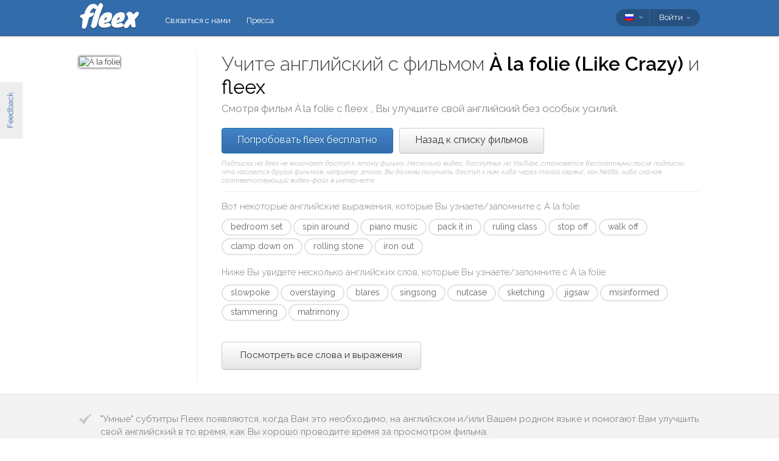

--- FILE ---
content_type: text/html; charset=utf-8
request_url: https://fleex.tv/ru/Movie/46728/like-crazy
body_size: 16190
content:



<!DOCTYPE html>
<html xmlns:fb="http://ogp.me/ns/fb#" lang="ru">
    <head >
        <!-- Additional meta tags -->
        


        <meta http-equiv="Content-Type" content="text/html; charset=UTF-8" /><script type="text/javascript">window.NREUM||(NREUM={});NREUM.info = {"beacon":"bam.nr-data.net","errorBeacon":"bam.nr-data.net","licenseKey":"e10f023637","applicationID":"7127149","transactionName":"blFVNUcFWkVUAEUPWVcbcw5BKlFCdgxfEkRWWFsER0t5WUMKVEl/V1BSGQ==","queueTime":0,"applicationTime":75,"ttGuid":"A468386F981AF3E","agent":""}</script><script type="text/javascript">(window.NREUM||(NREUM={})).init={ajax:{deny_list:["bam.nr-data.net"]},feature_flags:["soft_nav"]};(window.NREUM||(NREUM={})).loader_config={licenseKey:"e10f023637",applicationID:"7127149",browserID:"7127253"};window.NREUM||(NREUM={}),__nr_require=function(t,e,n){function r(n){if(!e[n]){var i=e[n]={exports:{}};t[n][0].call(i.exports,function(e){var i=t[n][1][e];return r(i||e)},i,i.exports)}return e[n].exports}if("function"==typeof __nr_require)return __nr_require;for(var i=0;i<n.length;i++)r(n[i]);return r}({1:[function(t,e,n){function r(){}function i(t,e,n,r){return function(){return s.recordSupportability("API/"+e+"/called"),o(t+e,[u.now()].concat(c(arguments)),n?null:this,r),n?void 0:this}}var o=t("handle"),a=t(9),c=t(10),f=t("ee").get("tracer"),u=t("loader"),s=t(4),d=NREUM;"undefined"==typeof window.newrelic&&(newrelic=d);var p=["setPageViewName","setCustomAttribute","setErrorHandler","finished","addToTrace","inlineHit","addRelease"],l="api-",v=l+"ixn-";a(p,function(t,e){d[e]=i(l,e,!0,"api")}),d.addPageAction=i(l,"addPageAction",!0),d.setCurrentRouteName=i(l,"routeName",!0),e.exports=newrelic,d.interaction=function(){return(new r).get()};var m=r.prototype={createTracer:function(t,e){var n={},r=this,i="function"==typeof e;return o(v+"tracer",[u.now(),t,n],r),function(){if(f.emit((i?"":"no-")+"fn-start",[u.now(),r,i],n),i)try{return e.apply(this,arguments)}catch(t){throw f.emit("fn-err",[arguments,this,t],n),t}finally{f.emit("fn-end",[u.now()],n)}}}};a("actionText,setName,setAttribute,save,ignore,onEnd,getContext,end,get".split(","),function(t,e){m[e]=i(v,e)}),newrelic.noticeError=function(t,e){"string"==typeof t&&(t=new Error(t)),s.recordSupportability("API/noticeError/called"),o("err",[t,u.now(),!1,e])}},{}],2:[function(t,e,n){function r(t){if(NREUM.init){for(var e=NREUM.init,n=t.split("."),r=0;r<n.length-1;r++)if(e=e[n[r]],"object"!=typeof e)return;return e=e[n[n.length-1]]}}e.exports={getConfiguration:r}},{}],3:[function(t,e,n){var r=!1;try{var i=Object.defineProperty({},"passive",{get:function(){r=!0}});window.addEventListener("testPassive",null,i),window.removeEventListener("testPassive",null,i)}catch(o){}e.exports=function(t){return r?{passive:!0,capture:!!t}:!!t}},{}],4:[function(t,e,n){function r(t,e){var n=[a,t,{name:t},e];return o("storeMetric",n,null,"api"),n}function i(t,e){var n=[c,t,{name:t},e];return o("storeEventMetrics",n,null,"api"),n}var o=t("handle"),a="sm",c="cm";e.exports={constants:{SUPPORTABILITY_METRIC:a,CUSTOM_METRIC:c},recordSupportability:r,recordCustom:i}},{}],5:[function(t,e,n){function r(){return c.exists&&performance.now?Math.round(performance.now()):(o=Math.max((new Date).getTime(),o))-a}function i(){return o}var o=(new Date).getTime(),a=o,c=t(11);e.exports=r,e.exports.offset=a,e.exports.getLastTimestamp=i},{}],6:[function(t,e,n){function r(t,e){var n=t.getEntries();n.forEach(function(t){"first-paint"===t.name?l("timing",["fp",Math.floor(t.startTime)]):"first-contentful-paint"===t.name&&l("timing",["fcp",Math.floor(t.startTime)])})}function i(t,e){var n=t.getEntries();if(n.length>0){var r=n[n.length-1];if(u&&u<r.startTime)return;var i=[r],o=a({});o&&i.push(o),l("lcp",i)}}function o(t){t.getEntries().forEach(function(t){t.hadRecentInput||l("cls",[t])})}function a(t){var e=navigator.connection||navigator.mozConnection||navigator.webkitConnection;if(e)return e.type&&(t["net-type"]=e.type),e.effectiveType&&(t["net-etype"]=e.effectiveType),e.rtt&&(t["net-rtt"]=e.rtt),e.downlink&&(t["net-dlink"]=e.downlink),t}function c(t){if(t instanceof y&&!w){var e=Math.round(t.timeStamp),n={type:t.type};a(n),e<=v.now()?n.fid=v.now()-e:e>v.offset&&e<=Date.now()?(e-=v.offset,n.fid=v.now()-e):e=v.now(),w=!0,l("timing",["fi",e,n])}}function f(t){"hidden"===t&&(u=v.now(),l("pageHide",[u]))}if(!("init"in NREUM&&"page_view_timing"in NREUM.init&&"enabled"in NREUM.init.page_view_timing&&NREUM.init.page_view_timing.enabled===!1)){var u,s,d,p,l=t("handle"),v=t("loader"),m=t(8),g=t(3),y=NREUM.o.EV;if("PerformanceObserver"in window&&"function"==typeof window.PerformanceObserver){s=new PerformanceObserver(r);try{s.observe({entryTypes:["paint"]})}catch(h){}d=new PerformanceObserver(i);try{d.observe({entryTypes:["largest-contentful-paint"]})}catch(h){}p=new PerformanceObserver(o);try{p.observe({type:"layout-shift",buffered:!0})}catch(h){}}if("addEventListener"in document){var w=!1,b=["click","keydown","mousedown","pointerdown","touchstart"];b.forEach(function(t){document.addEventListener(t,c,g(!1))})}m(f)}},{}],7:[function(t,e,n){function r(t,e){if(!i)return!1;if(t!==i)return!1;if(!e)return!0;if(!o)return!1;for(var n=o.split("."),r=e.split("."),a=0;a<r.length;a++)if(r[a]!==n[a])return!1;return!0}var i=null,o=null,a=/Version\/(\S+)\s+Safari/;if(navigator.userAgent){var c=navigator.userAgent,f=c.match(a);f&&c.indexOf("Chrome")===-1&&c.indexOf("Chromium")===-1&&(i="Safari",o=f[1])}e.exports={agent:i,version:o,match:r}},{}],8:[function(t,e,n){function r(t){function e(){t(c&&document[c]?document[c]:document[o]?"hidden":"visible")}"addEventListener"in document&&a&&document.addEventListener(a,e,i(!1))}var i=t(3);e.exports=r;var o,a,c;"undefined"!=typeof document.hidden?(o="hidden",a="visibilitychange",c="visibilityState"):"undefined"!=typeof document.msHidden?(o="msHidden",a="msvisibilitychange"):"undefined"!=typeof document.webkitHidden&&(o="webkitHidden",a="webkitvisibilitychange",c="webkitVisibilityState")},{}],9:[function(t,e,n){function r(t,e){var n=[],r="",o=0;for(r in t)i.call(t,r)&&(n[o]=e(r,t[r]),o+=1);return n}var i=Object.prototype.hasOwnProperty;e.exports=r},{}],10:[function(t,e,n){function r(t,e,n){e||(e=0),"undefined"==typeof n&&(n=t?t.length:0);for(var r=-1,i=n-e||0,o=Array(i<0?0:i);++r<i;)o[r]=t[e+r];return o}e.exports=r},{}],11:[function(t,e,n){e.exports={exists:"undefined"!=typeof window.performance&&window.performance.timing&&"undefined"!=typeof window.performance.timing.navigationStart}},{}],ee:[function(t,e,n){function r(){}function i(t){function e(t){return t&&t instanceof r?t:t?u(t,f,a):a()}function n(n,r,i,o,a){if(a!==!1&&(a=!0),!l.aborted||o){t&&a&&t(n,r,i);for(var c=e(i),f=m(n),u=f.length,s=0;s<u;s++)f[s].apply(c,r);var p=d[w[n]];return p&&p.push([b,n,r,c]),c}}function o(t,e){h[t]=m(t).concat(e)}function v(t,e){var n=h[t];if(n)for(var r=0;r<n.length;r++)n[r]===e&&n.splice(r,1)}function m(t){return h[t]||[]}function g(t){return p[t]=p[t]||i(n)}function y(t,e){l.aborted||s(t,function(t,n){e=e||"feature",w[n]=e,e in d||(d[e]=[])})}var h={},w={},b={on:o,addEventListener:o,removeEventListener:v,emit:n,get:g,listeners:m,context:e,buffer:y,abort:c,aborted:!1};return b}function o(t){return u(t,f,a)}function a(){return new r}function c(){(d.api||d.feature)&&(l.aborted=!0,d=l.backlog={})}var f="nr@context",u=t("gos"),s=t(9),d={},p={},l=e.exports=i();e.exports.getOrSetContext=o,l.backlog=d},{}],gos:[function(t,e,n){function r(t,e,n){if(i.call(t,e))return t[e];var r=n();if(Object.defineProperty&&Object.keys)try{return Object.defineProperty(t,e,{value:r,writable:!0,enumerable:!1}),r}catch(o){}return t[e]=r,r}var i=Object.prototype.hasOwnProperty;e.exports=r},{}],handle:[function(t,e,n){function r(t,e,n,r){i.buffer([t],r),i.emit(t,e,n)}var i=t("ee").get("handle");e.exports=r,r.ee=i},{}],id:[function(t,e,n){function r(t){var e=typeof t;return!t||"object"!==e&&"function"!==e?-1:t===window?0:a(t,o,function(){return i++})}var i=1,o="nr@id",a=t("gos");e.exports=r},{}],loader:[function(t,e,n){function r(){if(!M++){var t=T.info=NREUM.info,e=m.getElementsByTagName("script")[0];if(setTimeout(u.abort,3e4),!(t&&t.licenseKey&&t.applicationID&&e))return u.abort();f(x,function(e,n){t[e]||(t[e]=n)});var n=a();c("mark",["onload",n+T.offset],null,"api"),c("timing",["load",n]);var r=m.createElement("script");0===t.agent.indexOf("http://")||0===t.agent.indexOf("https://")?r.src=t.agent:r.src=l+"://"+t.agent,e.parentNode.insertBefore(r,e)}}function i(){"complete"===m.readyState&&o()}function o(){c("mark",["domContent",a()+T.offset],null,"api")}var a=t(5),c=t("handle"),f=t(9),u=t("ee"),s=t(7),d=t(2),p=t(3),l=d.getConfiguration("ssl")===!1?"http":"https",v=window,m=v.document,g="addEventListener",y="attachEvent",h=v.XMLHttpRequest,w=h&&h.prototype,b=!1;NREUM.o={ST:setTimeout,SI:v.setImmediate,CT:clearTimeout,XHR:h,REQ:v.Request,EV:v.Event,PR:v.Promise,MO:v.MutationObserver};var E=""+location,x={beacon:"bam.nr-data.net",errorBeacon:"bam.nr-data.net",agent:"js-agent.newrelic.com/nr-1216.min.js"},O=h&&w&&w[g]&&!/CriOS/.test(navigator.userAgent),T=e.exports={offset:a.getLastTimestamp(),now:a,origin:E,features:{},xhrWrappable:O,userAgent:s,disabled:b};if(!b){t(1),t(6),m[g]?(m[g]("DOMContentLoaded",o,p(!1)),v[g]("load",r,p(!1))):(m[y]("onreadystatechange",i),v[y]("onload",r)),c("mark",["firstbyte",a.getLastTimestamp()],null,"api");var M=0}},{}],"wrap-function":[function(t,e,n){function r(t,e){function n(e,n,r,f,u){function nrWrapper(){var o,a,s,p;try{a=this,o=d(arguments),s="function"==typeof r?r(o,a):r||{}}catch(l){i([l,"",[o,a,f],s],t)}c(n+"start",[o,a,f],s,u);try{return p=e.apply(a,o)}catch(v){throw c(n+"err",[o,a,v],s,u),v}finally{c(n+"end",[o,a,p],s,u)}}return a(e)?e:(n||(n=""),nrWrapper[p]=e,o(e,nrWrapper,t),nrWrapper)}function r(t,e,r,i,o){r||(r="");var c,f,u,s="-"===r.charAt(0);for(u=0;u<e.length;u++)f=e[u],c=t[f],a(c)||(t[f]=n(c,s?f+r:r,i,f,o))}function c(n,r,o,a){if(!v||e){var c=v;v=!0;try{t.emit(n,r,o,e,a)}catch(f){i([f,n,r,o],t)}v=c}}return t||(t=s),n.inPlace=r,n.flag=p,n}function i(t,e){e||(e=s);try{e.emit("internal-error",t)}catch(n){}}function o(t,e,n){if(Object.defineProperty&&Object.keys)try{var r=Object.keys(t);return r.forEach(function(n){Object.defineProperty(e,n,{get:function(){return t[n]},set:function(e){return t[n]=e,e}})}),e}catch(o){i([o],n)}for(var a in t)l.call(t,a)&&(e[a]=t[a]);return e}function a(t){return!(t&&t instanceof Function&&t.apply&&!t[p])}function c(t,e){var n=e(t);return n[p]=t,o(t,n,s),n}function f(t,e,n){var r=t[e];t[e]=c(r,n)}function u(){for(var t=arguments.length,e=new Array(t),n=0;n<t;++n)e[n]=arguments[n];return e}var s=t("ee"),d=t(10),p="nr@original",l=Object.prototype.hasOwnProperty,v=!1;e.exports=r,e.exports.wrapFunction=c,e.exports.wrapInPlace=f,e.exports.argsToArray=u},{}]},{},["loader"]);</script>

        <title>Учите английский с &#192; la folie</title>
        <meta name="description" content="Смотря &#192; la folie с fleex, Вы сможете в развлекательной форме повысить свой уровень английского" />
        <meta name="keywords" />

        
        <meta name="viewport" content="width=device-width, initial-scale=1.0">

        <link rel="SHORTCUT ICON" href="/Content/img/site/shared/favicon.png?v=clap" />
        <link rel="chrome-webstore-item" href="https://chrome.google.com/webstore/detail/pocpeokkkifomeaaobopeacnnepnaldl">

        
        <link rel="stylesheet" href="https://fonts.googleapis.com/css?family=Raleway:200,300,400,400i,400italic,500,600,700,700i" />

        <!-- CSS styleSheets-->
        
    <link href="/bundles/styles/movie/index?v=dMOcn4mEJZDUz80WuCdL24lBhzNtfHwFu_uZ6rFJIl81" rel="stylesheet"/>



        <!-- Scripts - loaded here to be used in partial views potentially -->
        <script src="/bundles/Scripts/siteLayout?v=V3fnTNO-_AWLfGWOoARsJhuANtRwg2-nYWnG58IEmYc1"></script>

    </head>
    <body>
        <div id="banners">
            



        </div>

        <div id="feedbackButton">Feedback</div>

        <!-- ***************************** Navbar ***************************** -->

        <div id="navbar">
            <div class="container">
                
                <div id="navbar-logo">
                    <a href="/ru" id="logo"> </a>
                </div>

                
                <ul id="navbar-links" class="navbar nav nav-pills pull-left">
                        <li><a href="/ru/Legal/Contact">Связаться с нами</a></li>
                        <li><a href="/ru/Home/Press">Пресса</a></li>
                                                            <li id="all-navbar-links-dropdown" class="dropdown">
                        <a class="dropdown-toggle" data-toggle="dropdown" href="#">
                            <b class="caret"></b>
                        </a>
                        <ul class="dropdown-menu">
                                <li><a href="/ru/Account/Login">Войти</a></li>
                                <li><a href="/ru/Account/Register">Зарегистрироваться</a></li>
                                <li class="divider"></li>
                                <li><a href="/ru/Legal/Contact">Связаться с нами</a></li>
                                <li><a href="/ru/Home/Press">Пресса</a></li>
                                                                                </ul>
                    </li>

                </ul>

                
                <div id="navbar-settings" class="pull-right">
                    


<div id="language-picker">
    <div class="navbar">
        <div class="nav pull-right">
            <div class="dropdown">
                <a class="currentCulture dropdown-toggle" data-toggle="dropdown" href="#">
                    <div class="small flag rus"></div>
                    <b class="caret"></b>
                </a>
                <ul class="dropdown-menu">
                    <li class="header"><a href="#">Язык интерфейса</a></li>
                        <li>
                            <a href="/en/Movie/46728/like-crazy" rel="nofollow" class="">
                                <div class="small flag eng"></div>
                                English
                            </a>
                        </li>
                        <li>
                            <a href="/es/Movie/46728/like-crazy" rel="nofollow" class="">
                                <div class="small flag spa"></div>
                                espa&#241;ol
                            </a>
                        </li>
                        <li>
                            <a href="/fr/Movie/46728/like-crazy" rel="nofollow" class="">
                                <div class="small flag fre"></div>
                                fran&#231;ais
                            </a>
                        </li>
                        <li>
                            <a href="/it/Movie/46728/like-crazy" rel="nofollow" class="">
                                <div class="small flag ita"></div>
                                italiano
                            </a>
                        </li>
                        <li>
                            <a href="/pt/Movie/46728/like-crazy" rel="nofollow" class="">
                                <div class="small flag por"></div>
                                portugu&#234;s
                            </a>
                        </li>
                        <li>
                            <a href="/ru/Movie/46728/like-crazy" rel="nofollow" class="active">
                                <div class="small flag rus"></div>
                                русский
                                    <span class="language-active"></span>
                            </a>
                        </li>
                </ul>
            </div>
        </div>
    </div>
</div>
                    
<div id="user-menu">
    <div class="navbar">
        <div class="nav pull-right">
                <div class="menu-item dropdown">
                    <a class="dropdown-toggle" data-toggle="dropdown" href="#">
                        Войти <b class="caret"></b>
                    </a>
                    <ul class="login-dropdown dropdown-menu">
                        <div class="login-dropdown-content">
                            <div class="oauth-providers">
                                <form action="/ru/Account/ExternalLogin?ReturnUrl=%2Fru%2FMovie%2F46728%2Flike-crazy&amp;FromApp=False&amp;SkipFinalization=False" method="post"><input name="__RequestVerificationToken" type="hidden" value="O1Xdm_B_gVn6vG7_XALMISnOElZknqgCuhRAh5ffV2OcxZXCJ3-HdyaLWzsvtY1UmgN8IufSrfE4sWVq5KyyZQ5AaF01" />        <fieldset id="socialLoginList">
            <legend>Если у вас есть учетная запись в одном из следующих сервисов, Вы можете связать ее с fleex, чтобы авторизоваться через этот сервис:</legend>
            <p>
                <button type="submit" class="externalLogin facebook" name="provider" value="Facebook">
                    <div>Подключиться через Facebook</div>
                </button>
                <button type="submit" class="externalLogin google" name="provider" value="google">
                    <div>Подключиться через Google</div>
                </button>
            </p>
        </fieldset>
</form>
                            </div>
                            <div class="login-separator"><span>Или</span></div>
<form action="/ru/Account/Login?returnUrl=%2Fru%2FMovie%2F46728%2Flike-crazy" class="email-password" method="post"><input name="__RequestVerificationToken" type="hidden" value="_YjFfDL86Odu44za1jUaxfasIrCRXJznY2irWs7MEKMZNppQoM-rYvKNQzEcWbHETLPZ3MCO0MUljMHquT1VgqGqDRM1" />                                <fieldset>
                                    <div class="editor-label">
                                        <label for="Email">Эл.почта</label>
                                    </div>
                                    <div class="editor-field">
                                        <input data-val="true" data-val-required="Required field" name="Email" type="text" value="" tabindex="1">
                                    </div>

                                    <div class="editor-label">
                                        <label for="Password">
                                            Пароль
                                            <a class="reset-password" data-toggle="modal" href="/Account/ResetPassword">забыли? Кликните здесь!</a>
                                        </label>
                                    </div>
                                    <div class="editor-field">
                                        <input data-val="true" data-val-required="Required field" name="Password" type="password" tabindex="2">
                                    </div>
                                    <p>
                                        <input type="submit" class="submit-button btn" value="Ok" tabindex="3">
                                    </p>
                                </fieldset>
</form>                            <div class="create-account">
                                <div class="create-account-text">Не имеете учетной записи fleex?</div>
                                <a class="create-account-link" href="/ru/Account/Register">Создать новую учетную запись</a>
                            </div>
                        </div>
                    </ul>
                </div>
        </div>
    </div>
</div>

<!-- Specific scripts -->
<script src="/bundles/Scripts/site/shared/logOnPartial?v=U19Q7d0DO7io1lxDMWT4eP78Xj2ze-hpDetap914u5A1"></script>


                </div>
            </div>
        </div>

            <div id="full-width-content">
                
    <div id="top-container" class="container">
        <div id="main">
            <div id="main-thumbnail">
                <img src="http://image.tmdb.org/t/p/original/2fZBxMPmUdvDW7XKj9yD6RBpkRF.jpg" alt="&#192; la folie"/>
            </div>
            <div id="main-text">
                
                <div id="main-title">
                    <h1>Учите английский с фильмом <span class='item-title'>À la folie (Like Crazy)</span> и <span class='fleex'> fleex </span></h1>
                    <h2>Смотря фильм <span class='item-title'>À la folie</span> с <span class='fleex'> fleex </span>, Вы улучшите свой английский без особых усилий.</h2>
                </div>

                
                <div id="main-cta">
<a class="btn btn-primary" href="/ru/Account/Register">Попробовать fleex бесплатно</a><a class="btn" href="/ru/Movies/Top">Назад к списку фильмов</a>                        <div id="disclaimer">
                            Подписка на fleex не включает доступ к этому фильму. Несколько видео, доступных на YouTube, становятся бесплатными после подписки; что касается других фильмов, например этого, Вы должны получить доступ к ним либо через такой сервис, как Netflix, либо скачав соответствующий видео-файл в интернете.
                        </div>
                </div>
                
                
                <div class="main-content large-screens">
                        <div class="top-words-and-expressions">
            <div class="top-expressions">
                <h3>Вот некоторые английские выражения, которые Вы узнаете/запомните с <span class='item-title'>À la folie</span>:</h3>
                    <a href="https://context.reverso.net/перевод/английский-русский/bedroom set" target="_blank" 
                       class="item expression" data-sentence="They&#39;re looking for a &lt;em&gt;bedroom&lt;/em&gt; &lt;em&gt;set&lt;/em&gt; for their..." data-timecode="00:00:00">
                        bedroom set
                    </a>
                    <a href="https://context.reverso.net/перевод/английский-русский/spin around" target="_blank" 
                       class="item expression" data-sentence="- Are you gonna make me &lt;em&gt;spin&lt;/em&gt; &lt;em&gt;around&lt;/em&gt;?" data-timecode="00:00:00">
                        spin around
                    </a>
                    <a href="https://context.reverso.net/перевод/английский-русский/piano music" target="_blank" 
                       class="item expression" data-sentence="[♪soft &lt;em&gt;piano&lt;/em&gt; &lt;em&gt;music&lt;/em&gt;] Well then, good night." data-timecode="00:00:00">
                        piano music
                    </a>
                    <a href="https://context.reverso.net/перевод/английский-русский/pack it in" target="_blank" 
                       class="item expression" data-sentence="- He &lt;em&gt;packed&lt;/em&gt; &lt;em&gt;it&lt;/em&gt; &lt;em&gt;in&lt;/em&gt; his suitcase." data-timecode="00:00:00">
                        pack it in
                    </a>
                    <a href="https://context.reverso.net/перевод/английский-русский/ruling class" target="_blank" 
                       class="item expression" data-sentence="&lt;span class=&#39;ellipsis&#39; rel=&#39;tooltip&#39; title=&#39;Those magazines and fanzines of the &amp;#39;60s and &amp;#39;70s also provided a means of reaching beyond the official and thus, ultimately, beyond the ruling classes.&#39;&gt;[&#160;.&#160;.&#160;.&#160;]&lt;/span&gt;  beyond the &lt;em&gt;ruling&lt;/em&gt; &lt;em&gt;classes&lt;/em&gt;." data-timecode="00:00:00">
                        ruling class
                    </a>
                    <a href="https://context.reverso.net/перевод/английский-русский/stop off" target="_blank" 
                       class="item expression" data-sentence="I actually might &lt;em&gt;stop&lt;/em&gt; &lt;em&gt;off&lt;/em&gt; and go to Topshop after work." data-timecode="00:00:00">
                        stop off
                    </a>
                    <a href="https://context.reverso.net/перевод/английский-русский/walk off" target="_blank" 
                       class="item expression" data-sentence="- Why did you just &lt;em&gt;walk&lt;/em&gt; &lt;em&gt;off&lt;/em&gt;?" data-timecode="00:00:00">
                        walk off
                    </a>
                    <a href="https://context.reverso.net/перевод/английский-русский/clamp down on" target="_blank" 
                       class="item expression" data-sentence="- He&#39;s &lt;em&gt;clamping&lt;/em&gt; &lt;em&gt;down&lt;/em&gt; &lt;em&gt;on&lt;/em&gt; my drinking." data-timecode="00:00:00">
                        clamp down on
                    </a>
                    <a href="https://context.reverso.net/перевод/английский-русский/rolling stone" target="_blank" 
                       class="item expression" data-sentence="[woman] Publications like &lt;em&gt;Rolling&lt;/em&gt; &lt;em&gt;Stone&lt;/em&gt; and Spare Rib were created to feed the need for alternative narratives &lt;span class=&#39;ellipsis&#39; rel=&#39;tooltip&#39; title=&#39;[woman] Publications like Rolling Stone and Spare Rib were created to feed the need for alternative narratives from the established newspapers of the day.&#39;&gt;[&#160;.&#160;.&#160;.&#160;]&lt;/span&gt;" data-timecode="00:00:00">
                        rolling stone
                    </a>
                    <a href="https://context.reverso.net/перевод/английский-русский/iron out" target="_blank" 
                       class="item expression" data-sentence="I know that there&#39;s issues that need to be &lt;em&gt;ironed&lt;/em&gt; &lt;em&gt;out&lt;/em&gt;." data-timecode="00:00:00">
                        iron out
                    </a>
            </div>
                    <div class="top-words">
                <h3>Ниже Вы увидете несколько английских слов, которые Вы узнаете/запомните с <span class='item-title'>À la folie</span>:</h3>
                    <a href="https://context.reverso.net/перевод/английский-русский/slowpoke" target="_blank" 
                       class="item word"  data-sentence="[Bernard] Because I know Harry has been a bit of a &lt;em&gt;slowpoke&lt;/em&gt; handling this stuff &lt;span class=&#39;ellipsis&#39; rel=&#39;tooltip&#39; title=&#39;[Bernard] Because I know Harry has been a bit of a slowpoke handling this stuff, but once you&amp;#39;ve annoyed them, you have to play by the book.&#39;&gt;[&#160;.&#160;.&#160;.&#160;]&lt;/span&gt;" data-timecode="00:00:00">
                        slowpoke
                    </a>
                    <a href="https://context.reverso.net/перевод/английский-русский/overstaying" target="_blank" 
                       class="item word"  data-sentence="Anna, darling, Dad told you what the lawyer said about &lt;em&gt;overstaying&lt;/em&gt; the visa." data-timecode="00:00:00">
                        overstaying
                    </a>
                    <a href="https://context.reverso.net/перевод/английский-русский/blares" target="_blank" 
                       class="item word"  data-sentence="[car alarm &lt;em&gt;blares&lt;/em&gt;] [children shouting]" data-timecode="00:00:00">
                        blares
                    </a>
                    <a href="https://context.reverso.net/перевод/английский-русский/singsong" target="_blank" 
                       class="item word"  data-sentence="[squealing] &lt;em&gt;[&lt;/em&gt;singsong] Da-da!" data-timecode="00:00:00">
                        singsong
                    </a>
                    <a href="https://context.reverso.net/перевод/английский-русский/nutcase" target="_blank" 
                       class="item word"  data-sentence="I don&#39;t think you&#39;re a &lt;em&gt;nutcase&lt;/em&gt;, by the way, at all." data-timecode="00:00:00">
                        nutcase
                    </a>
                    <a href="https://context.reverso.net/перевод/английский-русский/sketching" target="_blank" 
                       class="item word"  data-sentence="- I&#39;m just, you know, &lt;em&gt;sketching&lt;/em&gt;." data-timecode="00:00:00">
                        sketching
                    </a>
                    <a href="https://context.reverso.net/перевод/английский-русский/jigsaw" target="_blank" 
                       class="item word"  data-sentence="- A &lt;em&gt;jigsaw&lt;/em&gt;." data-timecode="00:00:00">
                        jigsaw
                    </a>
                    <a href="https://context.reverso.net/перевод/английский-русский/misinformed" target="_blank" 
                       class="item word"  data-sentence="[woman] He was &lt;em&gt;misinformed&lt;/em&gt;." data-timecode="00:00:00">
                        misinformed
                    </a>
                    <a href="https://context.reverso.net/перевод/английский-русский/stammering" target="_blank" 
                       class="item word"  data-sentence="&lt;em&gt;[&lt;/em&gt;stammering] I&#39;m gonna find somebody and I&#39;ll come get you, OK?" data-timecode="00:00:00">
                        stammering
                    </a>
                    <a href="https://context.reverso.net/перевод/английский-русский/matrimony" target="_blank" 
                       class="item word"  data-sentence="- ...may not be joined in &lt;em&gt;matrimony&lt;/em&gt;..." data-timecode="00:00:00">
                        matrimony
                    </a>
            </div>
                    <a class="all-words-and-expressions btn btn-large " 
                href="/ru/Vocabulary/VideoEntry?videoEntryId=46728">Посмотреть все слова и выражения</a>
    </div>

                </div>
            </div>
        </div>
    </div>

    
    <div class="main-content small-screens">
        <div class="container">    <div class="top-words-and-expressions">
            <div class="top-expressions">
                <h3>Вот некоторые английские выражения, которые Вы узнаете/запомните с <span class='item-title'>À la folie</span>:</h3>
                    <a href="https://context.reverso.net/перевод/английский-русский/bedroom set" target="_blank" 
                       class="item expression" data-sentence="They&#39;re looking for a &lt;em&gt;bedroom&lt;/em&gt; &lt;em&gt;set&lt;/em&gt; for their..." data-timecode="00:00:00">
                        bedroom set
                    </a>
                    <a href="https://context.reverso.net/перевод/английский-русский/spin around" target="_blank" 
                       class="item expression" data-sentence="- Are you gonna make me &lt;em&gt;spin&lt;/em&gt; &lt;em&gt;around&lt;/em&gt;?" data-timecode="00:00:00">
                        spin around
                    </a>
                    <a href="https://context.reverso.net/перевод/английский-русский/piano music" target="_blank" 
                       class="item expression" data-sentence="[♪soft &lt;em&gt;piano&lt;/em&gt; &lt;em&gt;music&lt;/em&gt;] Well then, good night." data-timecode="00:00:00">
                        piano music
                    </a>
                    <a href="https://context.reverso.net/перевод/английский-русский/pack it in" target="_blank" 
                       class="item expression" data-sentence="- He &lt;em&gt;packed&lt;/em&gt; &lt;em&gt;it&lt;/em&gt; &lt;em&gt;in&lt;/em&gt; his suitcase." data-timecode="00:00:00">
                        pack it in
                    </a>
                    <a href="https://context.reverso.net/перевод/английский-русский/ruling class" target="_blank" 
                       class="item expression" data-sentence="&lt;span class=&#39;ellipsis&#39; rel=&#39;tooltip&#39; title=&#39;Those magazines and fanzines of the &amp;#39;60s and &amp;#39;70s also provided a means of reaching beyond the official and thus, ultimately, beyond the ruling classes.&#39;&gt;[&#160;.&#160;.&#160;.&#160;]&lt;/span&gt;  beyond the &lt;em&gt;ruling&lt;/em&gt; &lt;em&gt;classes&lt;/em&gt;." data-timecode="00:00:00">
                        ruling class
                    </a>
                    <a href="https://context.reverso.net/перевод/английский-русский/stop off" target="_blank" 
                       class="item expression" data-sentence="I actually might &lt;em&gt;stop&lt;/em&gt; &lt;em&gt;off&lt;/em&gt; and go to Topshop after work." data-timecode="00:00:00">
                        stop off
                    </a>
                    <a href="https://context.reverso.net/перевод/английский-русский/walk off" target="_blank" 
                       class="item expression" data-sentence="- Why did you just &lt;em&gt;walk&lt;/em&gt; &lt;em&gt;off&lt;/em&gt;?" data-timecode="00:00:00">
                        walk off
                    </a>
                    <a href="https://context.reverso.net/перевод/английский-русский/clamp down on" target="_blank" 
                       class="item expression" data-sentence="- He&#39;s &lt;em&gt;clamping&lt;/em&gt; &lt;em&gt;down&lt;/em&gt; &lt;em&gt;on&lt;/em&gt; my drinking." data-timecode="00:00:00">
                        clamp down on
                    </a>
                    <a href="https://context.reverso.net/перевод/английский-русский/rolling stone" target="_blank" 
                       class="item expression" data-sentence="[woman] Publications like &lt;em&gt;Rolling&lt;/em&gt; &lt;em&gt;Stone&lt;/em&gt; and Spare Rib were created to feed the need for alternative narratives &lt;span class=&#39;ellipsis&#39; rel=&#39;tooltip&#39; title=&#39;[woman] Publications like Rolling Stone and Spare Rib were created to feed the need for alternative narratives from the established newspapers of the day.&#39;&gt;[&#160;.&#160;.&#160;.&#160;]&lt;/span&gt;" data-timecode="00:00:00">
                        rolling stone
                    </a>
                    <a href="https://context.reverso.net/перевод/английский-русский/iron out" target="_blank" 
                       class="item expression" data-sentence="I know that there&#39;s issues that need to be &lt;em&gt;ironed&lt;/em&gt; &lt;em&gt;out&lt;/em&gt;." data-timecode="00:00:00">
                        iron out
                    </a>
            </div>
                    <div class="top-words">
                <h3>Ниже Вы увидете несколько английских слов, которые Вы узнаете/запомните с <span class='item-title'>À la folie</span>:</h3>
                    <a href="https://context.reverso.net/перевод/английский-русский/slowpoke" target="_blank" 
                       class="item word"  data-sentence="[Bernard] Because I know Harry has been a bit of a &lt;em&gt;slowpoke&lt;/em&gt; handling this stuff &lt;span class=&#39;ellipsis&#39; rel=&#39;tooltip&#39; title=&#39;[Bernard] Because I know Harry has been a bit of a slowpoke handling this stuff, but once you&amp;#39;ve annoyed them, you have to play by the book.&#39;&gt;[&#160;.&#160;.&#160;.&#160;]&lt;/span&gt;" data-timecode="00:00:00">
                        slowpoke
                    </a>
                    <a href="https://context.reverso.net/перевод/английский-русский/overstaying" target="_blank" 
                       class="item word"  data-sentence="Anna, darling, Dad told you what the lawyer said about &lt;em&gt;overstaying&lt;/em&gt; the visa." data-timecode="00:00:00">
                        overstaying
                    </a>
                    <a href="https://context.reverso.net/перевод/английский-русский/blares" target="_blank" 
                       class="item word"  data-sentence="[car alarm &lt;em&gt;blares&lt;/em&gt;] [children shouting]" data-timecode="00:00:00">
                        blares
                    </a>
                    <a href="https://context.reverso.net/перевод/английский-русский/singsong" target="_blank" 
                       class="item word"  data-sentence="[squealing] &lt;em&gt;[&lt;/em&gt;singsong] Da-da!" data-timecode="00:00:00">
                        singsong
                    </a>
                    <a href="https://context.reverso.net/перевод/английский-русский/nutcase" target="_blank" 
                       class="item word"  data-sentence="I don&#39;t think you&#39;re a &lt;em&gt;nutcase&lt;/em&gt;, by the way, at all." data-timecode="00:00:00">
                        nutcase
                    </a>
                    <a href="https://context.reverso.net/перевод/английский-русский/sketching" target="_blank" 
                       class="item word"  data-sentence="- I&#39;m just, you know, &lt;em&gt;sketching&lt;/em&gt;." data-timecode="00:00:00">
                        sketching
                    </a>
                    <a href="https://context.reverso.net/перевод/английский-русский/jigsaw" target="_blank" 
                       class="item word"  data-sentence="- A &lt;em&gt;jigsaw&lt;/em&gt;." data-timecode="00:00:00">
                        jigsaw
                    </a>
                    <a href="https://context.reverso.net/перевод/английский-русский/misinformed" target="_blank" 
                       class="item word"  data-sentence="[woman] He was &lt;em&gt;misinformed&lt;/em&gt;." data-timecode="00:00:00">
                        misinformed
                    </a>
                    <a href="https://context.reverso.net/перевод/английский-русский/stammering" target="_blank" 
                       class="item word"  data-sentence="&lt;em&gt;[&lt;/em&gt;stammering] I&#39;m gonna find somebody and I&#39;ll come get you, OK?" data-timecode="00:00:00">
                        stammering
                    </a>
                    <a href="https://context.reverso.net/перевод/английский-русский/matrimony" target="_blank" 
                       class="item word"  data-sentence="- ...may not be joined in &lt;em&gt;matrimony&lt;/em&gt;..." data-timecode="00:00:00">
                        matrimony
                    </a>
            </div>
                    <a class="all-words-and-expressions btn btn-large " 
                href="/ru/Vocabulary/VideoEntry?videoEntryId=46728">Посмотреть все слова и выражения</a>
    </div>
</div>
    </div>

        <div id="middle-section">
            <div class="container">
                    <div class="pitch">
        <div class="argument">
            &quot;Умные&quot; субтитры Fleex появляются, когда Вам это необходимо, на английском и/или Вашем родном языке и помогают Вам улучшить свой английский в то время, как Вы хорошо проводите время за просмотром фильма.
        </div>
        <div class="argument">
            Благодаря словарям Reverso, внедренным в Ваши видео, Вы можете кликнуть на любом слове в субтитрах и сразу же получить его переводы, а также реальные примеры его использования в языке.
Хороший способ узнать значение &quot;slowpoke&quot;, &quot;overstaying&quot; или &quot;blares&quot;.        </div>
            <div class="argument">
                Fleex автоматически выявляет английские выражения в &#192; la folie, например, &quot;bedroom set&quot;, &quot;spin around&quot; или &quot;piano music&quot;. Отличный способ усовершенствовать свой английский!
            </div>
        <div class="argument">
            Многие другие функции облегчат процесс изучения языка во время просмотра &#192; la folie: персонализированный список слов, которые Вы хотите выучить, простая навигация по субтитрам, медленное произношение диалогов...
        </div>
    </div>

            </div>
        </div>

    <div id="bottom-section">
        <div class="container">
                <div id="genres">
                    Посмотреть другие фильмы из этих же категорий:
                    <table id="related">
                            <tr>
                                <td><a class="genre" href="/ru/Movies/Top/Drama">Драмы</a></td>
                                <td>
<a class="related-item" href="/ru/Movie/1310/the-dark-knight-le-chevalier-noir">The Dark Knight : Le Chevalier noir</a><a class="related-item" href="/ru/Movie/54152/django-unchained">Django Unchained</a><a class="related-item" href="/ru/Movie/1032724/interstellar">Interstellar</a><a class="related-item" href="/ru/Movie/36709/the-dark-knight-rises">The Dark Knight Rises</a><a class="related-item" href="/ru/Movie/1428/les-evades">Les &#201;vad&#233;s</a><a class="related-item" href="/ru/Movie/55447/hunger-games">Hunger Games</a><a class="related-item" href="/ru/Movie/1278/le-seigneur-des-anneaux-le-retour-du-roi">Le Seigneur des anneaux : Le Retour du roi</a><a class="related-item" href="/ru/Movie/1194/forrest-gump">Forrest Gump</a><a class="related-item" href="/ru/Movie/1388/le-parrain">Le Parrain</a><a class="related-item" href="/ru/Movie/1422/batman-begins">Batman Begins</a><a class="related-item" href="/ru/Movie/2127352/seul-sur-mars">Seul sur Mars</a>                                </td>
                            </tr>
                            <tr>
                                <td><a class="genre" href="/ru/Movies/Top/Romance">Романтические</a></td>
                                <td>
<a class="related-item" href="/ru/Movie/2169538/deadpool">Deadpool</a><a class="related-item" href="/ru/Movie/1682/titanic">Titanic</a><a class="related-item" href="/ru/Movie/1102219/fast-furious-7">Fast &amp; Furious 7</a><a class="related-item" href="/ru/Movie/66984/happiness-therapy">Happiness Therapy</a><a class="related-item" href="/ru/Movie/1522367/nos-etoiles-contraires">Nos &#233;toiles contraires</a><a class="related-item" href="/ru/Movie/1028379/her">Her</a><a class="related-item" href="/ru/Movie/79448/malefique">Mal&#233;fique</a><a class="related-item" href="/ru/Movie/1032731/divergente">Divergente</a><a class="related-item" href="/ru/Movie/1215/eternal-sunshine-of-the-spotless-mind">Eternal Sunshine of the Spotless Mind</a><a class="related-item" href="/ru/Movie/2026269/une-merveilleuse-histoire-du-temps">Une merveilleuse histoire du temps</a>                                </td>
                            </tr>
                    </table>
                </div>
        </div>
    </div>

            </div>

        <div class="container">

            <!-- ***************************** Alerts *****************************-->
            
            <div id="alerts">
                
            </div>

            <!-- ***************************** Content ****************************-->
            


            <div id="modals">
                <!--  Feedback  -->
                <div id="feedback-modal" class="modal hide fade">
                    <div class="modal-header">
                        <a class="close" data-dismiss="modal">×</a>
                        <h3>Feedback</h3>
                    </div>
                    <div class="modal-body">
                        <textarea id="message-content" placeholder="Расскажите нам всё!"></textarea>
                        <p id="confirmation" class="hide"></p>
                    </div>
                    <div class="modal-footer">
                        <a href="#" id="send-feedback" class="btn btn-primary">Отправить</a>
                        <a href="#" id="close-feedback" class="btn">Закрыть</a>
                    </div>
                </div>

                <!--  Page-specific modals  -->
            </div>

            <!-- ***************************** Other ****************************-->
            









            <!-- ***************************** Footer *****************************-->

        </div>
        <div id="footer" class="footer">
            © <span class="knewave" title="v. 1.2.0.102">fleex</span> 2026
            <a href="/ru/Legal/PrivacyPolicy">Политика конфиденциальности</a>
            <a href="/ru/Legal/TermsOfUse">Условия</a>
            <a href="/ru/Support/Faq">ЧЗВ</a>
            <a href="https://angel.co/fleex/jobs" target="_blank">Вакансии</a>
            <a href="/ru/Movies/Top/0">Учите английский с фильмами</a>
            <a href="/ru/TvShows/Top/0">Учите английский с сериалами</a>
            <a href="/ru/Grammar">Грамматика</a>
            <a href="/ru/Articles/LanglaisSansEffort">Blog</a>
        </div>

        <!-- JavaScript at the bottom for fast page loading -->
        
        
    <script src="/bundles/scripts/movie/index?v=6DXkjepJT8U42APnmVyBceEyQ48o5qnTWxzKJJmN5kI1"></script>



        
        <script>
    // Classic Analytics -------------------------------------------------------------------

    var _gaq = _gaq || [];
    _gaq.push(['_setAccount', 'UA-31019541-1']);

    
        _gaq.push(['_setCustomVar', 3, 'Is logged in', 'false', 3]); // for all hits in this page, user is NOT logged in
    _gaq.push(['_trackPageview']);

    (function () {
        var ga = document.createElement('script'); ga.type = 'text/javascript'; ga.async = true;
        ga.src = ('https:' == document.location.protocol ? 'https://' : 'http://') + 'stats.g.doubleclick.net/dc.js';
        var s = document.getElementsByTagName('script')[0]; s.parentNode.insertBefore(ga, s);
    })();

    // Universal Analytics -----------------------------------------------------------------

    (function (i, s, o, g, r, a, m) {
        i['GoogleAnalyticsObject'] = r; i[r] = i[r] || function () {
            (i[r].q = i[r].q || []).push(arguments)
        }, i[r].l = 1 * new Date(); a = s.createElement(o),
        m = s.getElementsByTagName(o)[0]; a.async = 1; a.src = g; m.parentNode.insertBefore(a, m)
    })(window, document, 'script', '//www.google-analytics.com/analytics.js', 'ga');
    
    ga('create', 'UA-31019541-2', 'fleex.tv');
    ga('require', 'displayfeatures');

         
        // Send the clientId to the server for server-side tracking
        ga(function(tracker) {
            var clientId = tracker.get('clientId');
            $.ajax({
                url: '/User/SetUAClientId', 
                type: 'POST',
                data: { clientId: clientId }
            })
        });
        
            ga('set', 'dimension3', 'false'); // for all hits in this page, user is NOT logged in
    ga('send', 'pageview');
</script>

        
        <script>
    (function() {
        var _fbq = window._fbq || (window._fbq = []);
        if (!_fbq.loaded) {
            var fbds = document.createElement('script');
            fbds.async = true;
            fbds.src = '//connect.facebook.net/en_US/fbds.js';
            var s = document.getElementsByTagName('script')[0];
            s.parentNode.insertBefore(fbds, s);
            _fbq.loaded = true;
        }
        _fbq.push(['addPixelId', '1513227258941071']);
    })();
    window._fbq = window._fbq || [];
    window._fbq.push(['track', 'PixelInitialized', {}]);
</script>
<noscript><img height="1" width="1" alt="" style="display:none" src="https://www.facebook.com/tr?id=1513227258941071&amp;ev=PixelInitialized" /></noscript>

        

        <!-- end scripts-->
    </body>
</html>




